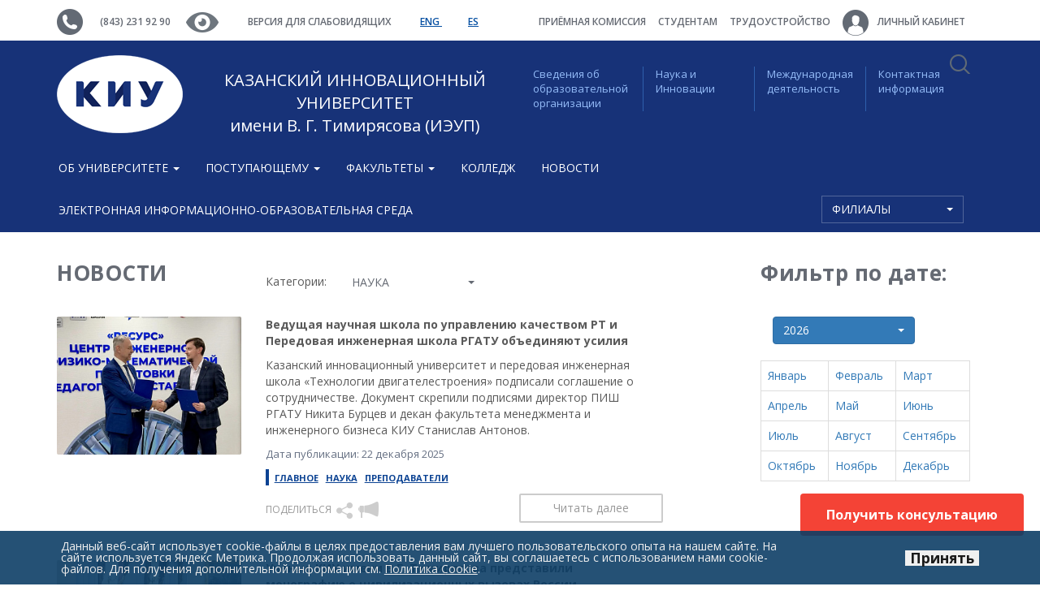

--- FILE ---
content_type: text/html; charset=UTF-8
request_url: https://www.ieml.ru/news/?tag=59
body_size: 21165
content:
    <!DOCTYPE html>
<html lang="ru">
    <head>
        <meta http-equiv="Content-Type" content="text/html; charset=UTF-8"/>
<meta name="robots" content="index, follow"/>
<meta name="keywords" content="КИУ, ИЭУП, университет, лучший университет, университеты казани, киу тимирясова"/>
<meta name="description" content="Казанский инновационный университет имени В.Г.Тимирясова (ИЭУП)"/>
<link href="https://cdnjs.cloudflare.com/ajax/libs/bootstrap-select/1.10.0/css/bootstrap-select.min.css" type="text/css" rel="stylesheet"/>
<link href="/local/static/css/A.bootstrap.min.css,q1616086245121542.pagespeed.cf.Cb9o3Sdo-P.css" type="text/css" data-template-style="true" rel="stylesheet"/>
<link href="/local/static/css/A.owl.carousel.min.css,q16160862453175.pagespeed.cf.84cAaDc7UD.css" type="text/css" data-template-style="true" rel="stylesheet"/>
<style data-template-style="true">.owl-theme .owl-nav{margin-top:10px;text-align:center;-webkit-tap-highlight-color:transparent}.owl-theme .owl-nav [class*="owl-"]{color:#fff;font-size:14px;margin:5px;padding:4px 7px;background:#d6d6d6;display:inline-block;cursor:pointer;border-radius:3px}.owl-theme .owl-nav [class*="owl-"]:hover{background:#869791;color:#fff;text-decoration:none}.owl-theme .owl-nav .disabled{opacity:.5;cursor:default}.owl-theme .owl-nav.disabled+.owl-dots{margin-top:10px}.owl-theme .owl-dots{text-align:center;-webkit-tap-highlight-color:transparent}.owl-theme .owl-dots .owl-dot{display:inline-block;zoom:1;*display: inline}.owl-theme .owl-dots .owl-dot span{width:10px;height:10px;margin:5px 7px;background:#d6d6d6;display:block;-webkit-backface-visibility:visible;transition:opacity 200ms ease;border-radius:30px}.owl-theme .owl-dots .owl-dot.active span,.owl-theme .owl-dots .owl-dot:hover span{background:#869791}</style>
<link href="/local/static/css/A.jquery.fancybox.css,q16160862454895.pagespeed.cf.gvJeXqi4BL.css" type="text/css" data-template-style="true" rel="stylesheet"/>
<style data-template-style="true">.nca-cookiesaccept-line{font-size:inherit;font-family:inherit;line-height:1;padding:10px}.nca-cookiesaccept-line.style-1 .nca-cookiesaccept-line-text,.nca-cookiesaccept-line.style-3 .nca-cookiesaccept-line-text,.nca-cookiesaccept-line.style-5 .nca-cookiesaccept-line-text,.nca-cookiesaccept-line.style-7 .nca-cookiesaccept-line-text{color:#111}.nca-cookiesaccept-line.style-2 .nca-cookiesaccept-line-text,.nca-cookiesaccept-line.style-4 .nca-cookiesaccept-line-text,.nca-cookiesaccept-line.style-6 .nca-cookiesaccept-line-text,.nca-cookiesaccept-line.style-8 .nca-cookiesaccept-line-text{color:#eee}.nca-cookiesaccept-line.style-1{background-color:#3da8ff}.nca-cookiesaccept-line.style-2{background-color:#0d3e66}.nca-cookiesaccept-line.style-3{background-color:#c5c5c5}.nca-cookiesaccept-line.style-4{background-color:#474747}.nca-cookiesaccept-line.style-5{background-color:#3dff9e}.nca-cookiesaccept-line.style-6{background-color:#095c32}.nca-cookiesaccept-line.style-7{background-color:#54ff3d}.nca-cookiesaccept-line.style-8{background-color:#5c0505}.nca-cookiesaccept-line.style-9{background-color:#cbff3d}.nca-cookiesaccept-line.style-10{background-color:#465e04}.nca-cookiesaccept-line.style-11{background-color:#ff943d}.nca-cookiesaccept-line.style-12{background-color:#8a460e}.nca-cookiesaccept-line.style-13{background-color:#ff3d3d}.nca-cookiesaccept-line.style-14{background-color:#771616}.nca-cookiesaccept-line.style-15{background-color:#ff3d98}.nca-cookiesaccept-line.style-16{background-color:#550a2d}.nca-cookiesaccept-line.style-17{background-color:#5381ff}.nca-cookiesaccept-line.style-18{background-color:#06257a}.nca-cookiesaccept-line.style-19{background-color:#fff}.nca-cookiesaccept-line.style-20{background-color:#000}@media screen and (min-width:767.01px){.nca-hidden-pc{display:none!important}}@media screen and (max-width:767px){.nca-hidden-mobile{display:none!important}}</style>
<link href="/local/templates/ieml.2016.v1/template_styles.css?176596707969701" type="text/css" data-template-style="true" rel="stylesheet"/>
<script type="text/javascript">if(!window.BX)window.BX={};if(!window.BX.message)window.BX.message=function(mess){if(typeof mess==='object'){for(let i in mess){BX.message[i]=mess[i];}return true;}};</script>
<script type="text/javascript">(window.BX||top.BX).message({'JS_CORE_LOADING':'Загрузка...','JS_CORE_NO_DATA':'- Нет данных -','JS_CORE_WINDOW_CLOSE':'Закрыть','JS_CORE_WINDOW_EXPAND':'Развернуть','JS_CORE_WINDOW_NARROW':'Свернуть в окно','JS_CORE_WINDOW_SAVE':'Сохранить','JS_CORE_WINDOW_CANCEL':'Отменить','JS_CORE_WINDOW_CONTINUE':'Продолжить','JS_CORE_H':'ч','JS_CORE_M':'м','JS_CORE_S':'с','JSADM_AI_HIDE_EXTRA':'Скрыть лишние','JSADM_AI_ALL_NOTIF':'Показать все','JSADM_AUTH_REQ':'Требуется авторизация!','JS_CORE_WINDOW_AUTH':'Войти','JS_CORE_IMAGE_FULL':'Полный размер'});</script>

<script type="text/javascript" src="/bitrix/js/main/core/core.min.js?1685686609219752"></script>

<script>BX.setJSList(['/bitrix/js/main/core/core_ajax.js','/bitrix/js/main/core/core_promise.js','/bitrix/js/main/polyfill/promise/js/promise.js','/bitrix/js/main/loadext/loadext.js','/bitrix/js/main/loadext/extension.js','/bitrix/js/main/polyfill/promise/js/promise.js','/bitrix/js/main/polyfill/find/js/find.js','/bitrix/js/main/polyfill/includes/js/includes.js','/bitrix/js/main/polyfill/matches/js/matches.js','/bitrix/js/ui/polyfill/closest/js/closest.js','/bitrix/js/main/polyfill/fill/main.polyfill.fill.js','/bitrix/js/main/polyfill/find/js/find.js','/bitrix/js/main/polyfill/matches/js/matches.js','/bitrix/js/main/polyfill/core/dist/polyfill.bundle.js','/bitrix/js/main/core/core.js','/bitrix/js/main/polyfill/intersectionobserver/js/intersectionobserver.js','/bitrix/js/main/lazyload/dist/lazyload.bundle.js','/bitrix/js/main/polyfill/core/dist/polyfill.bundle.js','/bitrix/js/main/parambag/dist/parambag.bundle.js']);</script>
<script type="text/javascript">(window.BX||top.BX).message({'pull_server_enabled':'Y','pull_config_timestamp':'1587569482','pull_guest_mode':'N','pull_guest_user_id':'0'});(window.BX||top.BX).message({'PULL_OLD_REVISION':'Для продолжения корректной работы с сайтом необходимо перезагрузить страницу.'});</script>
<script type="text/javascript">(window.BX||top.BX).message({'LANGUAGE_ID':'ru','FORMAT_DATE':'DD.MM.YYYY','FORMAT_DATETIME':'DD.MM.YYYY HH:MI:SS','COOKIE_PREFIX':'BITRIX_SM','SERVER_TZ_OFFSET':'10800','UTF_MODE':'Y','SITE_ID':'s1','SITE_DIR':'/','USER_ID':'','SERVER_TIME':'1769018782','USER_TZ_OFFSET':'0','USER_TZ_AUTO':'Y','bitrix_sessid':'8cd2ab4179e37e331b0ad81cffef383e'});</script>


<script type="text/javascript" src="/bitrix/js/ui/dexie/dist/dexie3.bundle.min.js,q166400862688295.pagespeed.ce.mcQRAV2f1A.js"></script>
<script src="/bitrix/js/main/core/core_ls.min.js,q16160866317365+core_fx.min.js,q16160866329768+core_frame_cache.min.js,q168568660911210.pagespeed.jc.kuu8JRLye9.js"></script><script>eval(mod_pagespeed_jGjQqVLrBs);</script>
<script>eval(mod_pagespeed_sMxVe4ZrU1);</script>
<script>eval(mod_pagespeed_YGAb8TQkF$);</script>
<script src="/bitrix/js/pull/protobuf/protobuf.min.js,q161608662576433+model.min.js,q161608662514190.pagespeed.jc.uOr4Y428NI.js"></script><script>eval(mod_pagespeed_eerXrWkvk7);</script>
<script>eval(mod_pagespeed_B_5TOzGwDL);</script>
<script type="text/javascript" src="/bitrix/js/rest/client/rest.client.min.js,q16160866249240.pagespeed.jm.UCYHbeL97U.js"></script>
<script type="text/javascript" src="/bitrix/js/pull/client/pull.client.min.js,q167974053248309.pagespeed.ce.36mCB46e8q.js"></script>
<script type="text/javascript" src="https://ajax.googleapis.com/ajax/libs/jquery/1.11.3/jquery.min.js"></script>
<script type="text/javascript" src="https://cdnjs.cloudflare.com/ajax/libs/bootstrap-select/1.10.0/js/bootstrap-select.min.js"></script>
<script type="text/javascript" src="https://cdnjs.cloudflare.com/ajax/libs/gsap/1.17.0/TweenMax.min.js"></script>
<meta http-equiv="X-UA-Compatible" content="IE=edge">
<link rel="icon" href="/xfavicon.ico.pagespeed.ic.7zgcY8VZOM.webp">
<!--[if lt IE 9]>
    <script src="https://oss.maxcdn.com/html5shiv/3.7.2/html5shiv.min.js"></script>
    <script src="https://oss.maxcdn.com/respond/1.4.2/respond.min.js"></script>
<![endif]-->
<link href="https://fonts.googleapis.com/css?family=Open+Sans:400,600,700&subset=latin,cyrillic,cyrillic-ext,latin-ext" rel="stylesheet" type="text/css">
<script type="text/javascript">if(window==window.top){document.addEventListener("DOMContentLoaded",function(){var div=document.createElement("div");div.innerHTML=' <div id="nca-cookiesaccept-line" class="nca-cookiesaccept-line style-2 "> <div id="nca-nca-position-left"id="nca-bar" class="nca-bar nca-style- nca-animation-none nca-position-left"> <div class="nca-cookiesaccept-line-text">Данный веб-сайт использует cookie-файлы в целях предоставления вам лучшего пользовательского опыта на нашем сайте. На сайте используется Яндекс Метрика. Продолжая использовать данный сайт, вы соглашаетесь с использованием нами cookie-файлов. Для получения дополнительной информации см. <a href="/about/cookie/" target="_blank">Политика Cookie</a>.</div> <div><button type="button" id="nca-cookiesaccept-line-accept-btn" onclick="ncaCookieAcceptBtn()" ><span style="color: #000000;">Принять</span></button></div> </div> </div> ';document.body.appendChild(div);});}function ncaCookieAcceptBtn(){var alertWindow=document.getElementById("nca-cookiesaccept-line");alertWindow.remove();var cookie_string="NCA_COOKIE_ACCEPT_1"+"="+escape("Y");var expires=new Date((new Date).getTime()+(1000*60*60*24*1500));cookie_string+="; expires="+expires.toUTCString();cookie_string+="; path="+escape("/");document.cookie=cookie_string;}function ncaCookieAcceptCheck(){var closeCookieValue="N";var value="; "+document.cookie;var parts=value.split("; "+"NCA_COOKIE_ACCEPT_1"+"=");if(parts.length==2){closeCookieValue=parts.pop().split(";").shift();}if(closeCookieValue!="Y"){}else{document.head.insertAdjacentHTML("beforeend","<style>#nca-cookiesaccept-line {display:none}</style>")}}ncaCookieAcceptCheck();</script>
 <style>.nca-cookiesaccept-line{box-sizing:border-box!important;margin:0!important;border:none!important;width:100%!important;min-height:10px!important;max-height:250px!important;display:block;clear:both!important;padding:12px!important;position:fixed;bottom:0!important;opacity:.9;transform:translateY(0%);z-index:99999}.nca-cookiesaccept-line>div{display:flex;align-items:center}.nca-cookiesaccept-line>div>div{padding-left:5%;padding-right:5%}.nca-cookiesaccept-line a{color:inherit;text-decoration:underline}@media screen and (max-width:767px){.nca-cookiesaccept-line>div>div{padding-left:1%;padding-right:1%}}</style> 



<script src="/local/static/js/bootstrap.min.js,q161608624539680+ie10-viewport-bug-workaround.js,q1616086245641+modernizr.js,q161608624515250.pagespeed.jc.tcQ-iA7tzF.js"></script><script>eval(mod_pagespeed_RugU3Xp1aU);</script>
<script>eval(mod_pagespeed_NNsRe7JO1D);</script>
<script>eval(mod_pagespeed_KjTnY$P3uu);</script>
<script src="/local/static/js/owl.carousel.min.js,q161608624558050+main.js,q16160862453314+jquery.fancybox.pack.js,q161608624523135.pagespeed.jc.MlIb204bij.js"></script><script>eval(mod_pagespeed_b9Wd3StDMw);</script>
<script>eval(mod_pagespeed_C7mxWTXWxE);</script>
<script>eval(mod_pagespeed_oTfqssczYM);</script>
<script src="/local/static,_js,_jquery.mask.min.js,q161608624512098+static,_js,_ripple-config.js,q16160862453292+static,_js,_jquery.cycle2.js,q161608624548973+static,_js,_jquery.cycle2.carousel.js,q16160862459920+templates,_ieml.2016.v1,_script.js,q16231559543728+templates,_ieml.2016.v1,_js,_handlers.js,q16160862451491+templates,_ieml.2016.v1,_js,_uGost11.js,q161608624511620.pagespeed.jc.bOLrKK0Wz9.js"></script><script>eval(mod_pagespeed_xxdJZzKbbZ);</script>
<script>eval(mod_pagespeed_xYFSciee3Q);</script>
<script>eval(mod_pagespeed_36sP3wfik2);</script>
<script>eval(mod_pagespeed_bPkvlGm4nB);</script>
<script>eval(mod_pagespeed_VNcKPgDG70);</script>
<script>eval(mod_pagespeed_yb2OzxNoUn);</script>
<script>eval(mod_pagespeed_p$34rL_BiX);</script>
<script type="text/javascript" src="/bitrix/components/bitrix/search.title/script.min.js,q16160865596443.pagespeed.jm.eNO4q22VSj.js"></script>
<script type="text/javascript">var _ba=_ba||[];_ba.push(["aid","cb63c6ece13bbf0117c3aa79f1adb9b1"]);_ba.push(["host","www.ieml.ru"]);(function(){var ba=document.createElement("script");ba.type="text/javascript";ba.async=true;ba.src=(document.location.protocol=="https:"?"https://":"http://")+"bitrix.info/ba.js";var s=document.getElementsByTagName("script")[0];s.parentNode.insertBefore(ba,s);})();</script>


        <title>Казанский инновационный университет / ieml.ru</title>
<!--<script src='https://www.google.com/recaptcha/api.js'></script>-->
    </head>
<body>
<!-- Кнопка ПОЛУЧИТЬ КОНСУЛЬТАЦИЮ -->
<style>#floating-button{position:fixed;z-index:100;bottom:60px;right:20px;#margin-top: -230px;background-color:#f44336;color:#fff;border:none;padding:15px 32px;text-align:center;text-decoration:none;font-size:16px;border-radius:4px;cursor:pointer}#floating-button:hover{background-color:#ff7961}</style>
<script data-b24-form="click/2/t28rpq" data-skip-moving="true">(function(w,d,u){var s=d.createElement('script');s.async=true;s.src=u+'?'+(Date.now()/180000|0);var h=d.getElementsByTagName('script')[0];h.parentNode.insertBefore(s,h);})(window,document,'https://cdn-ru.bitrix24.ru/b25476264/crm/form/loader_2.js');</script>
<button id="floating-button">Получить консультацию</button>
<!-- Виджет Битрикс
<script>
        (function(w,d,u){
                var s=d.createElement('script');s.async=true;s.src=u+'?'+(Date.now()/60000|0);
                var h=d.getElementsByTagName('script')[0];h.parentNode.insertBefore(s,h);
        })(window,document,'https://cdn-ru.bitrix24.ru/b25476264/crm/site_button/loader_2_1vnzj2.js');
</script>
-->
<div id="fb-root"></div>
<script>(function(d,s,id){var js,fjs=d.getElementsByTagName(s)[0];if(d.getElementById(id))return;js=d.createElement(s);js.id=id;js.src="//connect.facebook.net/ru_RU/sdk.js#xfbml=1&version=v2.7";fjs.parentNode.insertBefore(js,fjs);}(document,'script','facebook-jssdk'));</script>
    <div id="panel"></div>
    <div id="infobardm" style="display: none;">
        Размер шрифта:        <a onclick="dmfunctsizeone();" class="dmchangea1">A</a>
        <a onclick="dmfunctsizetwo();" class="dmchangea2">A</a>
        <a onclick="dmfunctsizethree();" class="dmchangea3">A</a>
        Изображения        <a onclick="dmdisableimage();" class="dmdisableimage"> Выключить</a>
        <a onclick="dmenableimage();" class="dmenableimage">Включить</a>
        Цвет сайта        <a onclick="dmcolor1();" class="dmcolor1"> Ц</a>
        <a onclick="dmcolor2();" class="dmcolor2">Ц</a>
        <a onclick="dmcolor3();" class="dmcolor3">Ц</a>
        <a onclick="dmreset();" class="dmcolor4">Обычная версия</a>
    </div>
    <a name="top" href="javascript:void(0);"></a>
    <a class="flat" href="javascript:void(0);"></a>
<div class="wrapper">
    <header class="header cd-main-header">
        <div class="top">
            <div class="container">
                <img src="[data-uri]">
                <a href="tel:+78432319290">(843) 231 92 90</a>
                <!--<a onclick="dmuGostSettings()" href="javascript:void(0);"><img src="/local/static/img/eye.png"></a>-->
                <a href="https://ieml.ru/?special_version=Y"><img src="[data-uri]"></a>
                <a href="https://ieml.ru/?special_version=Y">Версия для слабовидящих</a>
                <!--<a onclick="dmuGostSettings()" href="javascript:void(0);">Версия для слабовидящих</a>-->
                <a class="lang" href="/en/">
                    ENG                </a>
				<a class="lang" href="https://es.ieml.ru/">
                    ES
                </a>
                <ul class="col-xs-6 navbar-nav navbar-right" style="margin:0;padding-right:0;position:inherit;">
                        <li>
        <a href="/priemnaya-komissiya/">
            Приёмная комиссия        </a>
        </li>
            <li>
        <a href="/studentam/">
            Студентам        </a>
        </li>
            <li>
        <a href="/tsentr-sodeystviya-trudoustroystvu-vypusknikov/">
            Трудоустройство        </a>
        </li>
                            <li>
                        <!--<a href="/personal/">-->
                            <a href="/personal/">
                            <img src="[data-uri]" style="margin-right:8px;">
                            Личный кабинет                        </a>
                    </li>
                    <li style="float:right;position:inherit;padding-right: 7px;">
                        <nav class="cd-main-nav-wrapper">
                            <a href="#search" class="cd-search-trigger cd-text-replace"></a>
                        </nav>
                        <a href="#0" class="cd-nav-trigger cd-text-replace"><span></span></a>
                    </li>
                </ul>
            </div>
        </div>
        <div class="blue">
            <div class="container">
                <div class="row">
                    <div class="col-xs-6">
                        <a class="logo" href="/">
                            <img src="/local/static/img/xlogo-2019.png.pagespeed.ic.HVPxFxoHdA.webp">
                        </a>
                        <a href="/" class="logo-text text-center">КАЗАНСКИЙ ИННОВАЦИОННЫЙ УНИВЕРСИТЕТ<br>имени В. Г. Тимирясова (ИЭУП)</a>
                    </div>
                    <ul class="navbar-right col-xs-6">
    <li class="col-xs-3"><a href="/sveden/common/">Сведения об образовательной организации</a></li>
    <li class="col-xs-3"><a href="/enlightenment/">Наука и <br>Инновации</a></li>
    <li class="col-xs-3"><a href="/interactivities/">Международная деятельность</a></li>
    <li class="col-xs-3"><a href="/contacts/">Контактная <br>информация</a></li>
</ul>                </div>
            </div>
        </div>
        <div class="nav2">
            <div class="container">
                <nav class="navbar navbar-primary row">
                    <div id="navbar" class="navbar-collapse">
                        <ul class="nav navbar-nav">
                                <li>
    <a class="dropdown-toggle" role="button" data-toggle="dropdown" aria-haspopup="true" aria-expanded="false" href="javascript:void(0);">
        Об университете <span class="caret"></span>    </a>
            <ul class="dropdown-menu">
            <li class="dropdown">
    <a href="/about/obshchaya-informatsiya/">
        Общая информация    </a>
            </li>
            <li class="dropdown">
    <a href="/about/administratsiya/">
        Администрация    </a>
            </li>
            <li class="dropdown">
    <a href="/about/nauchno-pedagogicheskie-dinastii-kiu/">
        Научно-педагогические династии КИУ    </a>
            </li>
            <li class="dropdown">
    <a href="/about/nashi-geroi/">
        НАШИ ГЕРОИ    </a>
            </li>
            <li class="dropdown">
    <a href="/about/chasto-zadavaemye-voprosy/">
        <b>Часто Задаваемые Вопросы</b>    </a>
            </li>
            <li class="dropdown">
    <a href="/about/missiya-i-politika/">
        Стратегия и программа развития КИУ    </a>
            </li>
            <li class="dropdown">
    <a href="/about/tretya-missiya-universiteta/">
        Третья миссия университета    </a>
            </li>
            <li class="dropdown">
    <a href="/about/antikorruptsionnaya-politika/">
        Антикоррупционная политика    </a>
            </li>
            <li class="dropdown">
    <a href="/about/protivodeystvie-ekstremizmu-i-terrorizmu/">
        Противодействие экстремизму и терроризму    </a>
            </li>
            <li class="dropdown">
    <a href="/about/politika-pdn-kiu/">
        Политика в отношении обработки персональных данных    </a>
            </li>
            <li class="dropdown">
    <a href="https://ru.wikipedia.org/wiki/%D0%9A%D0%B0%D0%B7%D0%B0%D0%BD%D1%81%D0%BA%D0%B8%D0%B9_%D0%B8%D0%BD%D0%BD%D0%BE%D0%B2%D0%B0%D1%86%D0%B8%D0%BE%D0%BD%D0%BD%D1%8B%D0%B9_%D1%83%D0%BD%D0%B8%D0%B2%D0%B5%D1%80%D1%81%D0%B8%D1%82%D0%B5%D1%82_%D0%B8%D0%BC%D0%B5%D0%BD%D0%B8_%D0%92._%D0%93._%D0%A2%D0%B8%D0%BC%D0%B8%D1%80%D1%8F%D1%81%D0%BE%D0%B2%D0%B0">
        Страница в Wikipedia    </a>
            </li>
            <li class="dropdown">
    <a href="/about/distantsionnye-sposoby-obratnoy-svyazi-i-vzaimodeystviya-s-poluchatelyami-uslug-i-ikh-funktsionirova/">
        Дистанционные способы обратной связи и взаимодействия с получателями услуг и их функционирование    </a>
            </li>
            <li class="dropdown">
    <a href="/about/obrashcheniya-grazhdan/">
        Обращения граждан    </a>
            </li>
            <li class="dropdown">
    <a href="/buklet-kiu/">
        Буклет КИУ    </a>
            </li>
            <li class="dropdown">
    <a href="/about/prezentaciya-kiu.pdf">
        Презентация КИУ    </a>
            </li>
            <li class="dropdown">
    <a href="/about/videoalbom-kiu/">
        Видеоальбом    </a>
            </li>
            <li class="dropdown">
    <a href="https://ieml.ru/about/photoalbum/?PAGE_NAME=gallery&USER_ALIAS=universitet_kiu">
        Фотоальбом    </a>
            </li>
            <li class="dropdown">
    <a href="/studiya-natsionalnoy-kulinarii-imeni-yunusa-akhmetzyanova/">
        Студия Национальной кулинарии имени Юнуса Ахметзянова    </a>
            </li>
                </ul>
        </li>
        <li>
    <a class="dropdown-toggle" role="button" data-toggle="dropdown" aria-haspopup="true" aria-expanded="false" href="javascript:void(0);">
        Поступающему <span class="caret"></span>    </a>
            <ul class="dropdown-menu">
            <li class="dropdown">
    <a href="/priemnaya-komissiya/dopolnitelnyy-priem/">
        <b>Дополнительный прием</b>    </a>
            </li>
            <li class="dropdown">
    <a href="/priemnaya-komissiya/online/">
        Приемная комиссия ONLINE    </a>
            </li>
            <li class="dropdown">
    <a href="/dopolnitelnoe-obrazovanie/">
        Дополнительное образование    </a>
            </li>
            <li class="dropdown">
    <a href="/priemnaya-komissiya/postuplenie/">
        <b>Направления и специальности</b>    </a>
            </li>
            <li class="dropdown">
    <a href="/abitur/">
        <b>Информация для поступающих</b>    </a>
            </li>
            <li class="dropdown">
    <a href="/priemnaya-komissiya/kalendar-abiturienta/">
        КАЛЕНДАРЬ АБИТУРИЕНТА    </a>
            </li>
            <li class="dropdown">
    <a href="/priemnaya-komissiya/vstupitelnye-ispytaniya/">
        Вступительные испытания    </a>
            </li>
            <li class="dropdown">
    <a href="/priemnaya-komissiya/oplata-obucheniya/">
        Оплата обучения    </a>
            </li>
            <li class="dropdown">
    <a href="/priemnaya-komissiya/obshchezhitie/">
        Проживание    </a>
            </li>
            <li class="dropdown">
    <a href="/priemnaya-komissiya/den-otkrytykh-dverey/">
        Дни открытых дверей    </a>
            </li>
            <li class="dropdown">
    <a href="/priemnaya-komissiya/byudzhetnye-mesta/">
        <b>Бюджетные места</b>    </a>
            </li>
            <li class="dropdown">
    <a href="/priemnaya-komissiya/podat-dokumenty/">
        <b>Подать документы</b>    </a>
            </li>
            <li class="dropdown">
    <a href="/reyting/">
        <b>Рейтинг поступающих</b>    </a>
            </li>
            <li class="dropdown">
    <a href="/priemnaya-komissiya/reyting-postupayushchikh/">
        <b>Конкурсный список</b>    </a>
            </li>
            <li class="dropdown">
    <a href="/priemnaya-komissiya/informatsiya-o-zachislenii/">
        ИНФОРМАЦИЯ О ЗАЧИСЛЕНИИ    </a>
            </li>
            <li class="dropdown">
    <a href="/priemnaya-komissiya/prikazy-o-zachislenii/">
        <b style="color: #790000;">Приказы о зачислении</b>    </a>
            </li>
            <li class="dropdown">
    <a href="/priemnaya-komissiya/litsenziya-i-akkreditatsiya/">
        Лицензия и аккредитация    </a>
            </li>
            <li class="dropdown">
    <a href="/proforientator/">
        Профориентационное тестирование    </a>
            </li>
            <li class="dropdown">
    <a href="/priemnaya-komissiya/tsentr-dovuzovskogo-obrazovaniya/">
        Курсы подготовки к ЕГЭ и ОГЭ    </a>
            </li>
            <li class="dropdown">
    <a href="/priemnaya-komissiya/tselevoe-obuchenie/">
        Целевое обучение    </a>
            </li>
            <li class="dropdown">
    <a href="/priemnaya-komissiya/priem-inostrannykh-grazhdan/">
        Прием иностранных граждан    </a>
            </li>
            <li class="dropdown">
    <a href="/priemnaya-komissiya/postuplenie/zadat-vopros-priemnoy-komissii/">
        <b>Задать вопрос приемной комиссии</b>    </a>
            </li>
            <li class="dropdown">
    <a href="/priemnaya-komissiya/kontakty">
        Контакты    </a>
            </li>
                </ul>
        </li>
        <li>
    <a class="dropdown-toggle" role="button" data-toggle="dropdown" aria-haspopup="true" aria-expanded="false" href="javascript:void(0);">
        Факультеты <span class="caret"></span>    </a>
            <ul class="dropdown-menu">
            <li class="dropdown">
    <a href="/faculties/economic/">
        Факультет прикладной экономики и финансовых технологий    </a>
            </li>
            <li class="dropdown">
    <a href="/faculties/juridic/">
        Юридический факультет    </a>
            </li>
            <li class="dropdown">
    <a href="/faculties/psychologic/">
        Факультет психологии и педагогики    </a>
            </li>
            <li class="dropdown">
    <a href="/faculties/menedzhmenta-i-inzhenernogo-biznesa/">
        Факультет менеджмента и инженерного бизнеса    </a>
            </li>
            <li class="dropdown">
    <a href="/faculties/servisa-turizma-i-tekhnologii-produktov-obshchestvennogo-pitaniya/">
        Факультет гостеприимства и дизайна    </a>
            </li>
            <li class="dropdown">
    <a href="/faculties/fakultet-lingvistiki-i-mezhkulturnoy-kommunikatsii/">
        Факультет лингвистики и межкультурной коммуникации    </a>
            </li>
            <li class="dropdown">
    <a href="/dopolnitelnoe-obrazovanie/">
        Институт бизнес-образования и цифровых технологий    </a>
            </li>
                </ul>
        </li>
        <li class="dropdown">
    <a href="/college/">
        Колледж    </a>
            </li>
            <li class="dropdown">
    <a href="/news/">
        Новости    </a>
            </li>
            <li class="dropdown">
    <a href="/sveden/eios/">
        Электронная информационно-образовательная среда    </a>
            </li>
                                    <li style="float:right;">
    <select class="selectpicker" onchange="this.options[this.selectedIndex].value && (window.location = this.options[this.selectedIndex].value);" data-style="btn-primary" data-width="175px">
        <option data-hidden="true">Филиалы</option>
                    <option value="http://zel.ieml.ru/">Зеленодольск</option>
                    <option value="http://chs.ieml.ru/">Чистополь</option>
                    <option value="http://chl.ieml.ru/">Набережные Челны</option>
                    <option value="http://nzh.ieml.ru/">Нижнекамск</option>
                    <option value="http://alm.ieml.ru/">Альметьевск</option>
                    <option value="http://bug.ieml.ru/">Бугульма</option>
            </select>
</li>                                                    </ul>
                    </div>
                </nav>
            </div>
        </div>
    </header>
<div id="search" class="cd-main-search">
    <form action="/search/index.php" id="search-form">
        <input id="search-input" type="search" name="q" value="" autocomplete="off" placeholder="Поиск...">
        <div class="cd-select">
            <span><label for="search-categories">в</label></span>
            <select name="select-category" id="search-categories">
                <option value="" selected>Все категории</option>
                                    <option value="0">Новости</option>
                                    <option value="1">Объявления</option>
                                    <option value="2">Все</option>
                            </select>
            <span class="selected-value">Все категории</span>
        </div>
    </form>
    <a href="#0" class="close cd-text-replace">Закрыть форму</a>
</div>
<script>$(function(){BX.ready(function(){var oJCTitleSearch=new JCTitleSearch({'AJAX_PAGE':'/news/?tag=59','CONTAINER_ID':'search','INPUT_ID':'search-input','MIN_QUERY_LEN':2});oJCTitleSearch.ShowResult=function(result){$(".cd-search-suggestions").remove();if(BX.type.isString(result)){var $form=$("#search-form");$form.after(result)}};});});</script>    <div class="cd-cover-layer"></div>
<div class="container marketing catalog">
    <div class="row">
        <div class="col-xs-8">
            <div class="col-md-12" id="news-list__container">
                <div class="new_s row">
                    <div class="col-lg-4">
                        <h2 class="row">новости</h2>
					</div>
                    <div class="col-lg-6 sort" style="width: 60%;">
												
						
						<!--
							<img src="/local/static/img/sort.png">
							Сортировать:
							<a style="margin-right: 20px;"
							href="/news/?s=1&o=1&tag=59" class="sort-desc">
                            по дате							</a>
							
							
						-->
						
						
                        Категории:
                        <select class="selectpicker" data-style="btn-primary" data-width="175px" tabindex="-98" onchange="this.options[this.selectedIndex].value && (window.location = this.options[this.selectedIndex].value);">
                            <option value="/news/">Все</option>
															<option value="/news/?tag=106">
									WorldSkills								</option>
															<option value="/news/?tag=80">
									Студенчество								</option>
															<option value="/news/?tag=65">
									Абитуриенты								</option>
															<option value="/news/?tag=97">
									International activity								</option>
															<option value="/news/?tag=57">
									Главное								</option>
															<option value="/news/?tag=61">
									Карьера								</option>
															<option value="/news/?tag=95">
									Достижения								</option>
															<option value="/news/?tag=87">
									Противодействие коррупции								</option>
															<option value="/news/?tag=73">
									Мероприятия								</option>
															<option value="/news/?tag=64">
									Колледж								</option>
															<option value="/news/?tag=1980">
									Spain								</option>
															<option value="/news/?tag=72">
									Допобразование								</option>
															<option value="/news/?tag=92">
									Чистополь								</option>
															<option value="/news/?tag=63">
									Трудоустройство								</option>
															<option value="/news/?tag=66">
									Бакалавриат								</option>
															<option value="/news/?tag=86">
									Бизнес образование								</option>
															<option value="/news/?tag=93">
									Альметьевск								</option>
															<option value="/news/?tag=68">
									Аспирантура								</option>
															<option value="/news/?tag=98">
									Education								</option>
															<option value="/news/?tag=58">
									Колледж								</option>
															<option value="/news/?tag=70">
									Кафедры								</option>
															<option value="/news/?tag=74">
									Международные отношения								</option>
															<option value="/news/?tag=96">
									Преимущества								</option>
															<option value="/news/?tag=94">
									Бугульма								</option>
															<option value="/news/?tag=75">
									Юридическая клиника								</option>
															<option value="/news/?tag=76">
									Спорт								</option>
															<option value="/news/?tag=78">
									Языковые программы								</option>
															<option value="/news/?tag=104">
									Scientific Activity								</option>
															<option value="/news/?tag=99">
									International Students								</option>
															<option value="/news/?tag=88">
									Созвездие талантов								</option>
															<option value="/news/?tag=91">
									Зеленодольск								</option>
															<option value="/news/?tag=103">
									Achievements								</option>
															<option value="/news/?tag=60">
									Образование								</option>
															<option value="/news/?tag=77">
									Лекции								</option>
															<option value="/news/?tag=90">
									Нижнекамск								</option>
															<option value="/news/?tag=59" selected>
									Наука								</option>
															<option value="/news/?tag=67">
									Магистратура								</option>
															<option value="/news/?tag=89">
									Набережные Челны								</option>
															<option value="/news/?tag=105">
									Волонтерство								</option>
															<option value="/news/?tag=84">
									Ректорат								</option>
															<option value="/news/?tag=82">
									Олимпиада								</option>
															<option value="/news/?tag=71">
									Факультеты								</option>
															<option value="/news/?tag=100">
									Scholarships								</option>
															<option value="/news/?tag=62">
									Филиалы								</option>
															<option value="/news/?tag=79">
									Преподаватели								</option>
															<option value="/news/?tag=83">
									Конкурс								</option>
															<option value="/news/?tag=69">
									Автошкола								</option>
															<option value="/news/?tag=85">
									Ректор								</option>
															<option value="/news/?tag=81">
									Выпускники								</option>
															<option value="/news/?tag=101">
									Quiz Games								</option>
															<option value="/news/?tag=102">
									Conferences								</option>
													</select>
					</div>
				</div>
                                





<div class="new_s row" id="bx_3218110189_42318">
    <div class="col-lg-4 col-xs-6">
            <img class="img-responsive img-rounded" src="https://kiu-bak-s3.storage.yandexcloud.net/resize_cache/99875/0dd8ecf2e50aa64f6e6f674c0979746a/iblock/1af/1afab6199e346d3dc01753ffe00b149c/3386658ba0b80a25476a8b025e704158.PNG" alt="Ведущая научная школа по управлению качеством РТ и Передовая инженерная школа РГАТУ объединяют усилия ">
        </div>
    <div class="col-lg-8 col-xs-6">
        <p><b>Ведущая научная школа по управлению качеством РТ и Передовая инженерная школа РГАТУ объединяют усилия </b></p>
        <p>Казанский инновационный университет и передовая инженерная школа «Технологии двигателестроения»&nbsp;подписали соглашение о сотрудничестве. Документ скрепили подписями директор ПИШ РГАТУ Никита Бурцев и декан факультета менеджмента и инженерного бизнеса КИУ Станислав Антонов.</p>
            <p class="date">
                          Дата публикации: 22 декабря 2025                      </p>
                <p class="tags">
                    <a class="btn-link" href="/news/?tag=57" role="button">Главное</a>
                    <a class="btn-link" href="/news/?tag=59" role="button">Наука</a>
                    <a class="btn-link" href="/news/?tag=79" role="button">Преподаватели</a>
                </p>
            <div class="row">
            <div class="col-lg-8">
                <div class="add_block">
    <span class="pluso-share">ПОДЕЛИТЬСЯ</span>
    <a class="btn-link pluso-share" href="javascript:void(0);" role="button">
        <img src="[data-uri]">
    </a>
    <a class="btn-link pluso-vk-trigger" href="javascript:void(0);" role="button">
        <img src="[data-uri]">
    </a>
        <script src="//yastatic.net/es5-shims/0.0.2/es5-shims.min.js"></script>
    <script src="//yastatic.net/share2/share.js"></script>
    <div class="ya-share2 pluso" data-services="vkontakte,facebook,twitter,odnoklassniki,moimir,gplus,blogger,delicious,digg,reddit,evernote,linkedin,lj,pocket,qzone,renren,sinaWeibo,surfingbird,tencentWeibo,tumblr,viber,whatsapp,skype,telegram" data-limit="4" data-url="http://www.ieml.ru/news/42318/" data-description="Казанский инновационный университет и передовая инженерная школа «Технологии двигателестроения»&nbsp;подписали соглашение о сотрудничестве. Документ скрепили подписями директор ПИШ РГАТУ Никита Бурцев и декан факультета менеджмента и инженерного бизнеса КИУ Станислав Антонов." data-image="http://www.ieml.ruhttps://kiu-bak-s3.storage.yandexcloud.net/resize_cache/99875/0dd8ecf2e50aa64f6e6f674c0979746a/iblock/1af/1afab6199e346d3dc01753ffe00b149c/3386658ba0b80a25476a8b025e704158.PNG" data-title="Ведущая научная школа по управлению качеством РТ и Передовая инженерная школа РГАТУ объединяют усилия " style="display:none;padding:5px 15px 5px 5px;border:1px solid rgba(0, 0, 0, 0.2);background:#fff;border-radius:0;position:absolute;bottom:-45px;"></div>
</div>            </div>
            <div class="col-lg-4">
                <a href="/news/42318/" class="btn btn-default read">
                    Читать далее                </a>
            </div>
        </div>
    </div>
</div>
<hr>
<div class="new_s row" id="bx_3218110189_42267">
    <div class="col-lg-4 col-xs-6">
            <img class="img-responsive img-rounded" src="https://kiu-bak-s3.storage.yandexcloud.net/resize_cache/99695/0dd8ecf2e50aa64f6e6f674c0979746a/iblock/cf6/cf63e084701d38ea8b1f164aee0db578/8b5008a868c5340a7a227bf1b25af573.jpg" alt="Ученые КИУ имени В.Г. Тимирясова представили монографию о цивилизационных вызовах России">
        </div>
    <div class="col-lg-8 col-xs-6">
        <p><b>Ученые КИУ имени В.Г. Тимирясова представили монографию о цивилизационных вызовах России</b></p>
        <p>В Казани состоялась презентация коллективной монографии «Мифологемы пантюркизма и безопасность России в XXI веке», подготовленной Философским клубом «Цивилизационное будущее России» совместно с Казанским инновационным университетом имени В.Г. Тимирясова и экспертами информационно-консалтингового агентства «Аксон». Проект подтвердил роль КИУ как одного из центров формирования современной цивилизационной мысли.</p>
            <p class="date">
                          Дата публикации: 22 декабря 2025                      </p>
                <p class="tags">
                    <a class="btn-link" href="/news/?tag=57" role="button">Главное</a>
                    <a class="btn-link" href="/news/?tag=59" role="button">Наука</a>
                    <a class="btn-link" href="/news/?tag=84" role="button">Ректорат</a>
                </p>
            <div class="row">
            <div class="col-lg-8">
                <div class="add_block">
    <span class="pluso-share">ПОДЕЛИТЬСЯ</span>
    <a class="btn-link pluso-share" href="javascript:void(0);" role="button">
        <img src="[data-uri]">
    </a>
    <a class="btn-link pluso-vk-trigger" href="javascript:void(0);" role="button">
        <img src="[data-uri]">
    </a>
        <script src="//yastatic.net/es5-shims/0.0.2/es5-shims.min.js"></script>
    <script src="//yastatic.net/share2/share.js"></script>
    <div class="ya-share2 pluso" data-services="vkontakte,facebook,twitter,odnoklassniki,moimir,gplus,blogger,delicious,digg,reddit,evernote,linkedin,lj,pocket,qzone,renren,sinaWeibo,surfingbird,tencentWeibo,tumblr,viber,whatsapp,skype,telegram" data-limit="4" data-url="http://www.ieml.ru/news/42267/" data-description="В Казани состоялась презентация коллективной монографии «Мифологемы пантюркизма и безопасность России в XXI веке», подготовленной Философским клубом «Цивилизационное будущее России» совместно с Казанским инновационным университетом имени В.Г. Тимирясова и экспертами информационно-консалтингового агентства «Аксон». Проект подтвердил роль КИУ как одного из центров формирования современной цивилизационной мысли." data-image="http://www.ieml.ruhttps://kiu-bak-s3.storage.yandexcloud.net/resize_cache/99695/0dd8ecf2e50aa64f6e6f674c0979746a/iblock/cf6/cf63e084701d38ea8b1f164aee0db578/8b5008a868c5340a7a227bf1b25af573.jpg" data-title="Ученые КИУ имени В.Г. Тимирясова представили монографию о цивилизационных вызовах России" style="display:none;padding:5px 15px 5px 5px;border:1px solid rgba(0, 0, 0, 0.2);background:#fff;border-radius:0;position:absolute;bottom:-45px;"></div>
</div>            </div>
            <div class="col-lg-4">
                <a href="/news/42267/" class="btn btn-default read">
                    Читать далее                </a>
            </div>
        </div>
    </div>
</div>
<hr>
<div class="new_s row" id="bx_3218110189_42187">
    <div class="col-lg-4 col-xs-6">
            <img class="img-responsive img-rounded" src="https://kiu-bak-s3.storage.yandexcloud.net/resize_cache/99586/0dd8ecf2e50aa64f6e6f674c0979746a/iblock/25a/25a841734b97f63944f5cde60696c42e/b30a8aab874ad48a84c02eec73d1aa4b.jpg" alt="В КИУ стартовала XV Международная научно-практическая конференция молодых учёных «Казанские научные чтения имени В.Г. Тимирясова – 2025»">
        </div>
    <div class="col-lg-8 col-xs-6">
        <p><b>В КИУ стартовала XV Международная научно-практическая конференция молодых учёных «Казанские научные чтения имени В.Г. Тимирясова – 2025»</b></p>
        <p>С 13 по 17 декабря Казанский инновационный университет имени В.Г. Тимирясова принимает участников XV Международной научно-практической конференции молодых учёных «Казанские научные чтения имени В.Г. Тимирясова – 2025». Юбилейная конференция стала настоящим событием для молодых исследователей из разных регионов России и зарубежья: почти 1000 участников, 32 секции, 5 дней интенсивной научной работы.</p>
            <p class="date">
                          Дата публикации: 15 декабря 2025                      </p>
                <p class="tags">
                    <a class="btn-link" href="/news/?tag=57" role="button">Главное</a>
                    <a class="btn-link" href="/news/?tag=73" role="button">Мероприятия</a>
                    <a class="btn-link" href="/news/?tag=59" role="button">Наука</a>
                </p>
            <div class="row">
            <div class="col-lg-8">
                <div class="add_block">
    <span class="pluso-share">ПОДЕЛИТЬСЯ</span>
    <a class="btn-link pluso-share" href="javascript:void(0);" role="button">
        <img src="[data-uri]">
    </a>
    <a class="btn-link pluso-vk-trigger" href="javascript:void(0);" role="button">
        <img src="[data-uri]">
    </a>
        <script src="//yastatic.net/es5-shims/0.0.2/es5-shims.min.js"></script>
    <script src="//yastatic.net/share2/share.js"></script>
    <div class="ya-share2 pluso" data-services="vkontakte,facebook,twitter,odnoklassniki,moimir,gplus,blogger,delicious,digg,reddit,evernote,linkedin,lj,pocket,qzone,renren,sinaWeibo,surfingbird,tencentWeibo,tumblr,viber,whatsapp,skype,telegram" data-limit="4" data-url="http://www.ieml.ru/news/42187/" data-description="С 13 по 17 декабря Казанский инновационный университет имени В.Г. Тимирясова принимает участников XV Международной научно-практической конференции молодых учёных «Казанские научные чтения имени В.Г. Тимирясова – 2025». Юбилейная конференция стала настоящим событием для молодых исследователей из разных регионов России и зарубежья: почти 1000 участников, 32 секции, 5 дней интенсивной научной работы." data-image="http://www.ieml.ruhttps://kiu-bak-s3.storage.yandexcloud.net/resize_cache/99586/0dd8ecf2e50aa64f6e6f674c0979746a/iblock/25a/25a841734b97f63944f5cde60696c42e/b30a8aab874ad48a84c02eec73d1aa4b.jpg" data-title="В КИУ стартовала XV Международная научно-практическая конференция молодых учёных «Казанские научные чтения имени В.Г. Тимирясова – 2025»" style="display:none;padding:5px 15px 5px 5px;border:1px solid rgba(0, 0, 0, 0.2);background:#fff;border-radius:0;position:absolute;bottom:-45px;"></div>
</div>            </div>
            <div class="col-lg-4">
                <a href="/news/42187/" class="btn btn-default read">
                    Читать далее                </a>
            </div>
        </div>
    </div>
</div>
<hr>
<div class="new_s row" id="bx_3218110189_42130">
    <div class="col-lg-4 col-xs-6">
            <img class="img-responsive img-rounded" src="https://kiu-bak-s3.storage.yandexcloud.net/resize_cache/99505/0dd8ecf2e50aa64f6e6f674c0979746a/iblock/d59/d5947922686b51d9d31e475cd75eb340/c4e7083fd5b80dd2a9f03bac676b869e.jpg" alt="Образование в туризме: школа, чемпионат и университет">
        </div>
    <div class="col-lg-8 col-xs-6">
        <p><b>Образование в туризме: школа, чемпионат и университет</b></p>
        <p>Туризм – динамичная отрасль, в которой важно начинать свое профессиональное развитие уже со школьной скамьи. Именно поэтому площадка Специализированного центра компетенций (СЦК) на базе Казанского инновационного университета имени В.Г. Тимирясова (ИЭУП) занимается подготовкой школьников к национальным чемпионатам по компетенции «Туризм Юниоры».</p>
            <p class="date">
                    </p>
                <p class="tags">
                    <a class="btn-link" href="/news/?tag=57" role="button">Главное</a>
                    <a class="btn-link" href="/news/?tag=59" role="button">Наука</a>
                </p>
            <div class="row">
            <div class="col-lg-8">
                <div class="add_block">
    <span class="pluso-share">ПОДЕЛИТЬСЯ</span>
    <a class="btn-link pluso-share" href="javascript:void(0);" role="button">
        <img src="[data-uri]">
    </a>
    <a class="btn-link pluso-vk-trigger" href="javascript:void(0);" role="button">
        <img src="[data-uri]">
    </a>
        <script src="//yastatic.net/es5-shims/0.0.2/es5-shims.min.js"></script>
    <script src="//yastatic.net/share2/share.js"></script>
    <div class="ya-share2 pluso" data-services="vkontakte,facebook,twitter,odnoklassniki,moimir,gplus,blogger,delicious,digg,reddit,evernote,linkedin,lj,pocket,qzone,renren,sinaWeibo,surfingbird,tencentWeibo,tumblr,viber,whatsapp,skype,telegram" data-limit="4" data-url="http://www.ieml.ru/news/42130/" data-description="Туризм – динамичная отрасль, в которой важно начинать свое профессиональное развитие уже со школьной скамьи. Именно поэтому площадка Специализированного центра компетенций (СЦК) на базе Казанского инновационного университета имени В.Г. Тимирясова (ИЭУП) занимается подготовкой школьников к национальным чемпионатам по компетенции «Туризм Юниоры»." data-image="http://www.ieml.ruhttps://kiu-bak-s3.storage.yandexcloud.net/resize_cache/99505/0dd8ecf2e50aa64f6e6f674c0979746a/iblock/d59/d5947922686b51d9d31e475cd75eb340/c4e7083fd5b80dd2a9f03bac676b869e.jpg" data-title="Образование в туризме: школа, чемпионат и университет" style="display:none;padding:5px 15px 5px 5px;border:1px solid rgba(0, 0, 0, 0.2);background:#fff;border-radius:0;position:absolute;bottom:-45px;"></div>
</div>            </div>
            <div class="col-lg-4">
                <a href="/news/42130/" class="btn btn-default read">
                    Читать далее                </a>
            </div>
        </div>
    </div>
</div>
<hr>
<div class="new_s row" id="bx_3218110189_42153">
    <div class="col-lg-4 col-xs-6">
            <img class="img-responsive img-rounded" src="https://kiu-bak-s3.storage.yandexcloud.net/resize_cache/99551/0dd8ecf2e50aa64f6e6f674c0979746a/iblock/d7d/d7d0f91f252e374c908fef44dd1c3e50/b6fa3e5dd579639baf3713e36d845bb0.jpg" alt="КИУ выиграл грант Академии наук Республики Татарстан">
        </div>
    <div class="col-lg-8 col-xs-6">
        <p><b>КИУ выиграл грант Академии наук Республики Татарстан</b></p>
        <p>Завершая календарный год, президиум Академии наук Республики Татарстан подвел итоги конкурса грантов на поддержку планов развития кадрового потенциала образовательных, научных и иных организаций в части стимулирования их научных и научно-педагогических работников к защите докторских диссертаций и выполнению научно-исследовательских работ. Суммарно грантов были удостоены 13 высших учебных заведений республики, 2 научных учреждения, 1 учреждение ДПО и 1 общественная организация. 
</p>
            <p class="date">
                          Дата публикации: 8 декабря 2025                      </p>
                <p class="tags">
                    <a class="btn-link" href="/news/?tag=57" role="button">Главное</a>
                    <a class="btn-link" href="/news/?tag=95" role="button">Достижения</a>
                    <a class="btn-link" href="/news/?tag=59" role="button">Наука</a>
                </p>
            <div class="row">
            <div class="col-lg-8">
                <div class="add_block">
    <span class="pluso-share">ПОДЕЛИТЬСЯ</span>
    <a class="btn-link pluso-share" href="javascript:void(0);" role="button">
        <img src="[data-uri]">
    </a>
    <a class="btn-link pluso-vk-trigger" href="javascript:void(0);" role="button">
        <img src="[data-uri]">
    </a>
        <script src="//yastatic.net/es5-shims/0.0.2/es5-shims.min.js"></script>
    <script src="//yastatic.net/share2/share.js"></script>
    <div class="ya-share2 pluso" data-services="vkontakte,facebook,twitter,odnoklassniki,moimir,gplus,blogger,delicious,digg,reddit,evernote,linkedin,lj,pocket,qzone,renren,sinaWeibo,surfingbird,tencentWeibo,tumblr,viber,whatsapp,skype,telegram" data-limit="4" data-url="http://www.ieml.ru/news/42153/" data-description="Завершая календарный год, президиум Академии наук Республики Татарстан подвел итоги конкурса грантов на поддержку планов развития кадрового потенциала образовательных, научных и иных организаций в части стимулирования их научных и научно-педагогических работников к защите докторских диссертаций и выполнению научно-исследовательских работ. Суммарно грантов были удостоены 13 высших учебных заведений республики, 2 научных учреждения, 1 учреждение ДПО и 1 общественная организация. 
" data-image="http://www.ieml.ruhttps://kiu-bak-s3.storage.yandexcloud.net/resize_cache/99551/0dd8ecf2e50aa64f6e6f674c0979746a/iblock/d7d/d7d0f91f252e374c908fef44dd1c3e50/b6fa3e5dd579639baf3713e36d845bb0.jpg" data-title="КИУ выиграл грант Академии наук Республики Татарстан" style="display:none;padding:5px 15px 5px 5px;border:1px solid rgba(0, 0, 0, 0.2);background:#fff;border-radius:0;position:absolute;bottom:-45px;"></div>
</div>            </div>
            <div class="col-lg-4">
                <a href="/news/42153/" class="btn btn-default read">
                    Читать далее                </a>
            </div>
        </div>
    </div>
</div>
<hr>
<script>$(function(){var xhr=false;var $c=$("#news-list__container");$("#news-list__container-pager").remove();$c.after(['<div class="col-md-12 text-center" style="margin-top:138px;margin-bottom:138px;"',' id="news-list__container-pager">','<a href="/news/?tag=59&amp;PAGEN_1=2" class="btn btn-default read">','<img src="/local/static/img/repeat.png">','Показать еще','</a>','</div>'].join(""));$("#news-list__container-pager").on("click","a",function(e){e.preventDefault();if(xhr!==false){return false;}var w=BX.showWait("news-list__container-pager");xhr=$.get($(this).attr("href"),{ajax:"y"},function(resp){BX.closeWait("news-list__container-pager",w);xhr=false;$c.append(resp);}).always(function(){BX.closeWait("news-list__container-pager",w);xhr=false;});return false;});});</script>
                			</div>
		</div>
		
		<div class="col-xs-3 event">
			<h2 class="see_also">Фильтр по дате:</h2>
			
						
							<select class="selectpicker" data-style="btn-primary" data-width="175px" OnChange="window.location='/news/?st=1&tag=59&settr='+this.value">
											<option value='2026'>2026</option>
											<option value='2025'>2025</option>
											<option value='2024'>2024</option>
											<option value='2023'>2023</option>
											<option value='2022'>2022</option>
											<option value='2021'>2021</option>
											<option value='2020'>2020</option>
											<option value='2019'>2019</option>
											<option value='2018'>2018</option>
											<option value='2017'>2017</option>
											<option value='2016'>2016</option>
											<option value='2015'>2015</option>
											<option value='2014'>2014</option>
											<option value='2013'>2013</option>
											<option value='2012'>2012</option>
											<option value='2011'>2011</option>
											<option value='2010'>2010</option>
											<option value='2009'>2009</option>
									</select>
								<br><br>
				<div class="table-responsive">
					<table class="table table-bordered">
						<tr>
															<td><a href="/news/?year=2026&month=0&tag=59">Январь</a></td>
															<td><a href="/news/?year=2026&month=1&tag=59">Февраль</a></td>
															<td><a href="/news/?year=2026&month=2&tag=59">Март</a></td>
													</tr>
						<tr>
															<td><a href="/news/?year=2026&month=3&tag=59">Апрель</a></td>
															<td><a href="/news/?year=2026&month=4&tag=59">Май</a></td>
															<td><a href="/news/?year=2026&month=5&tag=59">Июнь</a></td>
													</tr>
						<tr>
															<td><a href="/news/?year=2026&month=6&tag=59">Июль</a></td>
															<td><a href="/news/?year=2026&month=7&tag=59">Август</a></td>
															<td><a href="/news/?year=2026&month=8&tag=59">Сентябрь</a></td>
													</tr>
						<tr>
															<td><a href="/news/?year=2026&month=9&tag=59">Октябрь</a></td>
															<td><a href="/news/?year=2026&month=10&tag=59">Ноябрь</a></td>
															<td><a href="/news/?year=2026&month=11&tag=59">Декабрь</a></td>
													</tr>
					</table>
				</div>
						
		</div>
                	</div>
	
	
</div>    </div>

<div class="subscribe">
    <div class="container text-center">
        <h2>Подпишись на новости, будь в курсе вместе с "КИУ" (ИЭУП)</h2>
        <form role="form" class="row" id="subscribe-form" method="post" action="/local/tools/subscribe.php">
            <input type="hidden" name="sessid" id="sessid" value="8cd2ab4179e37e331b0ad81cffef383e"/>            <label for="subscribe-form__email" style="margin-bottom:0;vertical-align:top;">
                <input type="email" class="form-control btn-lg" id="subscribe-form__email" placeholder="ваша_почта@mail.com" name="email" required="">
            </label>
            <button type="submit" class="btn btn-lg btn-default">подписаться</button>
        </form>
    </div>
</div>
<footer>
    <div class="container foot-top">
        <div class="row">
            <div class="col-sm-4">
    <h2>ИНФОРМАЦИЯ О ВУЗЕ:&nbsp;</h2>
    <ul>
            <li><a href="/about/">Об университете</a></li>
            <li><a href="/priemnaya-komissiya/">Приемная комиссия</a></li>
            <li><a href="/science/">Наука и инновации</a></li>
            <li><a href="/college/">Колледж</a></li>
        </ul>
</div>            <div class="col-sm-4">
    <h2> &nbsp;</h2>
    <ul>
            <li><a href="/interactivities/">Международная деятельность</a></li>
            <li><a href="/students/">Студенческая жизнь</a></li>
            <li><a href="/enlightenment/">Научно - образовательные ресурсы</a></li>
            <li><a href="/sveden/">Сведения об образовательной организации</a></li>
            <li><a href="/about/distantsionnye-sposoby-obratnoy-svyazi-i-vzaimodeystviya-s-poluchatelyami-uslug-i-ikh-funktsionirova/">Дистанционные способы обратной связи и взаимодействия с получателями услуг и их функционирование</a></li>
            <li><a href="/about/politika-pdn-kiu/">Политика в отношении обработки персональных данных</a></li>
        </ul>
</div>            <div class="col-sm-4" style="float: right">
                <a type="button" class="a_top btn btn-default" href="javascript:void(0);">
                    Наверх <img src="[data-uri]">
                </a>

                <h2>Наши контакты:</h2>
                <ul>
                    <li><span>Адрес: </span> г. Казань, ул. Московская, 42</li>
                    <li><a data-toggle="modal" href="#myModal" href="javascript:void(0);" class="map">Показать на карте</a></li>
                    <li><span>Тел:</span>+7 (843) 231 92 90</li>
                    <li><span>Почта: </span>info@ieml.ru</li>
                </ul>
                <div class="modal fade" id="myModal" tabindex="-1" role="dialog" aria-labelledby="myModalLabel">
                    <div class="modal-dialog modal-sm" role="document">
                        <div class="modal-content">
                            <iframe src="https://www.google.com/maps/d/embed?mid=1hljC2r50T8F-GE5gbtUk_TfW5QE" width="100%" height="480"></iframe>
                        </div>
                    </div>
                </div>
                <p>Мы в социальных сетях:</p>
                <p>
    <a target="_blank" href="https://vk.com/kiu_ieml" class="vk"></a>
	<a target="_blank" href="https://vkvideo.ru/@kiu_ieml" class="vkvideo"></a>
    <!--<a target="_blank" href="https://twitter.com/kiu_ieml" class="tw"></a>-->
    <a target="_blank" href="https://rutube.ru/channel/23995255" class="rt"></a>
    <!--<a target="_blank" href="https://www.youtube.com/user/iemlkazan" class="you"></a>-->
    <a target="_blank" href="https://t.me/kiu_university" class="telegram"></a>
    <!--<a target="_blank" href="https://ieml.ru/zen" class="dzen"></a>-->
	<a target="_blank" href="https://max.ru/kiu_ieml" class="max"></a>
</p>            </div>
        </div>
        <!-- Кнопки в подвале начало -->
		<div class="row buttons">
            <div class="col-sm-4">
                <button type="button" class="btn btn-sm btn-default tel_img_s1" data-toggle="modal" data-target=".bs-example-modal">
                    заказать звонок                </button>
                <div class="modal fade bs-example-modal " tabindex="-1" role="dialog" aria-labelledby="myLargeModalLabel">
                    <div class="modal-dialog">
                        <div class="modal-content text-center">
                            <div class="modal-body">
                                <button type="button" class="close" data-dismiss="modal" aria-hidden="true">×</button>
                                <h3>заказать звонок</h3>
                                <p id="callme-form__message"></p>
                                <div class="row">
                                    <div class="col-sm-8 col-sm-offset-2">
                                        <form id="callme-form" method="post" action="/local/tools/callme.php?ID=99">
                                            <input type="hidden" name="sessid" id="sessid_1" value="8cd2ab4179e37e331b0ad81cffef383e"/>                                            <div class="form-group">
                                                <label for="callme-form__name" class="control-label"></label>
                                                <input type="text" placeholder="Ваше имя:" class="form-control" id="callme-form__" name="name">
                                            </div>
                                            <div class="form-group">
                                                <label for="callme-form__phone" class="control-label"></label>
                                                <input type="text" placeholder="Ваш телефон:" class="form-control masked-phone" id="callme-form__phone" name="phone">
                                            </div><br>

<input type="hidden" name="S1" value="58"/>
<input type="hidden" name="S2" value="41"/>
<input type="hidden" class="res" name="S3" value="4"/>

                                            <button type="submit" class="btn btn-sm btn-info">
                                                Отправить <img src="[data-uri]">
                                            </button><br><br>
                                        </form>
                                    </div>
                                </div>
                            </div>
                        </div>
                    </div>
                </div>
            </div>
            <div class="col-sm-4">
                <button type="button" class="btn btn-sm btn-default mail_img_s1" data-toggle="modal" data-target=".bs-example">
                    Написать нам                </button>
                <div class="modal fade bs-example" tabindex="-1" role="dialog" aria-labelledby="mySmallModalLabel">
                    <div class="modal-dialog">
                        <div class="modal-content text-center">
                            <div class="modal-body">
                                <button type="button" class="close" data-dismiss="modal" aria-hidden="true">×</button>
                                <h3>Написать нам</h3>
                                <p id="letter-form__message"></p>
                                <div class="row">
                                    <div class="col-sm-8 col-sm-offset-2">
                                        <form id="letter-form" method="post" action="/local/tools/letter.php?ID=99">
                                            <input type="hidden" name="sessid" id="sessid_2" value="8cd2ab4179e37e331b0ad81cffef383e"/>                                            <div class="form-group">
                                                <label for="letter-form__name" class="control-label">
                                                    <input type="text" placeholder="Ваше имя:" class="form-control" id="letter-form__name" name="name">
                                                </label>
                                            </div>
                                            <div class="form-group">
                                                <label for="letter-form__phone" class="control-label">
                                                    <input type="text" placeholder="Ваш телефон:" class="form-control masked-phone" id="letter-form__phone" name="phone"></label>
                                            </div>
                                            <div class="form-group">
                                                <label for="letter-form__text" class="control-label">
                                                    <textarea placeholder="Ваш текст:" class="form-control" id="letter-form__text" name="text"></textarea>
                                                </label>
                                            </div><br>
                                            <div style="height: 0; width: 0; position: absolute; visibility: hidden;" aria-hidden="true">
                                                <svg version="1.1" xmlns="http://www.w3.org/2000/svg" xmlns:xlink="http://www.w3.org/1999/xlink" focusable="false">
                                                    <symbol id="ripply-scott6" viewBox="0 0 100 100">
                                                        <circle id="ripple-shape6" cx="1" cy="1" r="1"/>
                                                    </symbol>
                                                </svg>
                                            </div>


<input type="hidden" name="S1" value="58"/>
<input type="hidden" name="S2" value="41"/>
<input type="hidden" name="S3" class="res" value="4"/>

                                            <button id="js-ripple-btn6" type="submit" class="btn btn-sm btn-info">
                                                Отправить <img src="[data-uri]">
                                                <svg class="ripple-obj">
                                                    <use height="100" width="100" xlink:href="#ripply-scott6" class="js-ripple-btn6"></use>
                                                </svg>
                                            </button><br><br>
                                        </form>
                                    </div>
                                </div>
                            </div>
                        </div>
                    </div>
                </div>
            </div>
            <div class="col-sm-4">
                <a href="/priemnaya-komissiya/podat-dokumenty/" class="btn btn-sm btn-default doc_img_s1">
                    Подать документы                </a>
            </div>

        </div>
    </div> <!--/Кнопки в подвале конец -->
    <div class="container foot-bot">
        <div class="row">
            <div class="col-sm-6"><em> &copy;</em>

                <p>Казанский Инновационный Университет им. В.Г. Тимирясова (ИЭУП)<br>1994 - 2026 г.</p>
            </div>
            <div class="col-sm-6">
                <p>Лицензия Рособрнадзора РФ Серия 90Л01 №0009782 от 07.12.2017<br>Госаккредитация Рособрнадзора РФ № 3484 серия 90А01, номер бланка 0003703 от 05.02.2021</p>

                <p><span><a href="/smi/">Сайт является средством массовой информации <span style="font-size: 24pt;">12+</span></a></span></p>
				<p><br><br><br></p>
            </div>
        </div>
    </div>
</footer>
</div>
<!-- Yandex.Metrika counter -->
<script type="text/javascript">(function(m,e,t,r,i,k,a){m[i]=m[i]||function(){(m[i].a=m[i].a||[]).push(arguments)};m[i].l=1*new Date();k=e.createElement(t),a=e.getElementsByTagName(t)[0],k.async=1,k.src=r,a.parentNode.insertBefore(k,a)})(window,document,"script","https://mc.yandex.ru/metrika/tag.js","ym");ym(31228641,"init",{clickmap:true,trackLinks:true,accurateTrackBounce:true,webvisor:true});</script>
<noscript><div><img src="https://mc.yandex.ru/watch/31228641" style="position:absolute; left:-9999px;" alt=""/></div></noscript>
<!-- /Yandex.Metrika counter -->
<!-- раскрывающийся список -->
<script type="text/javascript" language="javascript">$(document).ready(function(){$('.otvet').hide();$('.vopros').click(function(){$(this).closest('p').next().toggle(function(){$(this).next('.otvet').slideDown(500);},function(){$(this).next('.otvet').slideUp(500);});});$('.vopros').click(function(){$(this).next().toggle(function(){$(this).next('.otvet').slideDown(500);},function(){$(this).next('.otvet').slideUp(500);});});});$(document).ready(function(){$('.res').val(99);});</script>
<!-- /раскрывающийся список -->
<!-- тег для овз -->
<div style="display:none;" itemprop="copy">Версия сайта для слабовидящих присутствует</div>
<!-- /тег для овз -->
</body>
</html>
